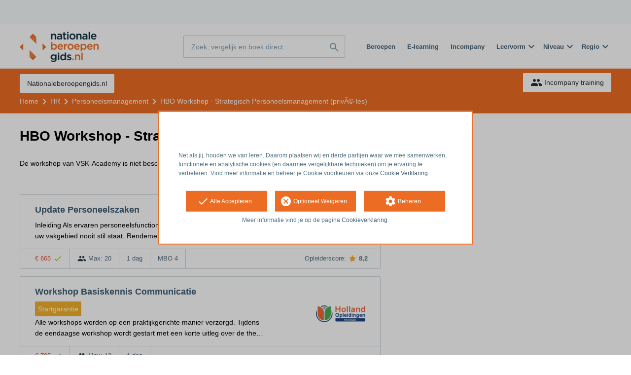

--- FILE ---
content_type: text/html; charset=utf-8
request_url: https://opleiding.nationaleberoepengids.nl/vsk-academy/hbo-workshop-strategisch-personeelsmanagement/inschrijven?sdp=67101294
body_size: 7084
content:
<!DOCTYPE html><html class="springest go-nationaleberoepengids" lang="nl"><head><title>Workshop: HBO Workshop - Strategisch Personeelsmanagement (privÃ©-les) - Springest</title><meta charset="utf-8" /><meta content="width=device-width, initial-scale=1" name="viewport" /><meta content="index, follow" name="robots" /><meta content="Alle workshops worden op een praktijkgerichte manier verzorgd. Tijdens de eendaagse workshop wordt gestart met een korte uitleg over de theorie. Deze theorie dient als fundering..." name="description" /><meta content="training, onderwijs, cursus, VSK-Academy" name="keywords" /><link href="//static-0.springest.com" rel="dns-prefetch" /><link href="//static-1.springest.com" rel="dns-prefetch" /><link href="//static-2.springest.com" rel="dns-prefetch" /><link href="//static-3.springest.com" rel="dns-prefetch" /><link href="//static-4.springest.com" rel="dns-prefetch" /><link href="//ajax.googleapis.com" rel="dns-prefetch" /><link href="//media.licdn.com" rel="dns-prefetch" /><link href="//cdn.mxpnl.com" rel="dns-prefetch" /><link href="//api.mixpanel.com" rel="dns-prefetch" /><meta name="csrf-param" content="authenticity_token" />
<meta name="csrf-token" content="54rQIks3-MIQEwla1sdcBT1PyvZsEvgGRHy1P1PiUm-WCnGswSl3XryWM9iJlByJY9pLgIEaitLt6jYsO-GAxQ" /><link rel="canonical" href="https://www.springest.nl/vsk-academy/hbo-workshop-strategisch-personeelsmanagement/inschrijven" /><link href="/favicon.ico" rel="shortcut icon" type="image/x-icon" /><link href="/opensearch.xml" rel="search" title="Springest" type="application/opensearchdescription+xml" /><link rel="stylesheet" media="screen,projection" href="https://static-0.springest.com/assets/redesign/utilities/fonts-4da3ff91039499936c952f6a1a60292901452fca34f50354972ce8213332b46f.css.gz" /><link rel="stylesheet" media="screen,projection" href="https://static-2.springest.com/assets/application-be0284b1fd518d949be99f20b6d40f1e9bed72e326b0234aef8d57daf68195da.css.gz" /><link rel="stylesheet" media="screen,projection" href="https://static-2.springest.com/assets/redesign/themes/nationaleberoepengids-7a513ad75a855e1689c169014806722d187f266dfb50e0a053f0b38574c9cce1.css.gz" /><!--[if lte IE 9]><link rel="stylesheet" media="screen,projection" href="https://static-2.springest.com/assets/redesign/base/ie9-icons-23fa390d12cac1c14a6de4801ada125ac179af3896d9c3ee02d95b20b69e4283.css.gz" /><![endif]--><script>var Springest = Springest || {};
Springest.abp = {"distinct_id":null,"time":"2026-01-31T23:58:01.038Z","registration_type":"email","registration_source":"regular","funnel_search_subject_box":true,"ab_050_mobile_subject_cta":"button_variation"};
// Set Mixpanel property referrer_template to the initial opening page
// to know from which template AJAX requests originate.
Springest.abp.referrer_template = "bookings#new"</script><script>
//<![CDATA[

        window.mixpanel = {
          track: function() {},
          track_links: function() {}
        }
      
//]]>
</script></head><body><div class="modal cookie-settings-modal is-hidden"><div class="modal__mask active"></div><div class="modal__card"><div class="modal__header"><a class="modal__close" href="#">X</a></div><div class="modal__card-content"><div class="as-h4">Beheren</div><p>In dit venster kun je Cookies in- en uitschakelen. Alleen de Functionele Cookies kunnen niet worden uitgeschakeld. Jouw Cookie voorkeuren worden 9 maanden bewaard, waarna ze weer op standaard worden gezet. Voorkeuren kunnen gewijzigd worden via de Cookie statement pagina in de linkerbenedenhoek van de website.</p><div class="container container--page"><div class="content--large"><strong>Functionele Cookies</strong><br /><div class="cookie-explanation"><div class="shortened">Deze Cookies zijn noodzakelijk voor het correct functioneren van onze website. Persoonlijke gegevens worden niet opgeslagen.</div><a class="read-more" href="#">Lees meer</a></div></div><div class="content"><label class="switch-toggle"><input type="checkbox" name="functional" id="functional" value="1" disabled="disabled" class="disabled" checked="checked" /><span class="slider round"></span></label></div></div><div class="container container--page"><div class="content--large"><strong>Analytische Cookies</strong><br /><div class="cookie-explanation"><div class="shortened">Deze cookies worden gebruikt om uw gedrag op onze website te volgen. We gebruiken ze om de beste gebruikerservaring te bieden. Bijvoorbeeld: we raden nieuwe trainingen aan op basis van uw recente kijkgedrag.</div><a class="read-more" href="#">Lees meer</a></div></div><div class="content"><label class="switch-toggle"><input type="checkbox" name="analytics" id="analytics" value="1" /><span class="slider round"></span></label></div></div><div class="container container--page"><div class="content--large"><strong>Google Analytics Cookies</strong><br /><div class="cookie-explanation"><div class="shortened">Deze Cookies volgen het gedrag op Springest Deze Cookies slaan (mogelijk) uw IP-adres op.</div><a class="read-more" href="#">Lees meer</a></div></div><div class="content"><label class="switch-toggle"><input type="checkbox" name="google" id="google" value="1" /><span class="slider round"></span></label></div></div><div class="container container--page"><div class="content--large"><strong>Marketing Cookies</strong><br /><div class="cookie-explanation"><div class="shortened">Deze Cookies volgen het gedrag op Springest en mogelijk andere websites zodat wij (en derde partijen) advertenties kunnen afstemmen op jouw interesses. Deze cookies slaan (mogelijk) uw IP-adres op.</div><a class="read-more" href="#">Lees meer</a></div></div><div class="content"><label class="switch-toggle"><input type="checkbox" name="marketing" id="marketing" value="1" /><span class="slider round"></span></label></div></div><div class="container container--page"><div class="content--large"></div><div class="content"><a class="button--default button--medium save-cookie-settings button--cta"><i class="ma-save material-icons ">save</i> <span>Voorkeuren opslaan</span></a></div></div></div></div></div><div class="cookie-notice__hidden modal__mask"></div><div class="cookie-notice cookie-notice-extended is-hidden" data-version="2"><div class="container container--page"><div class="container"><p class="upper_text"><p><br><br>Net als jij, houden we van leren. Daarom plaatsen wij en derde partijen waar we mee samenwerken, functionele en analytische cookies (en daarmee vergelijkbare technieken) om je ervaring te verbeteren. Vind meer informatie en beheer je Cookie voorkeuren via onze <a href="/go-cookie-verklaring" target="_blank">Cookie Verklaring</a>.</p></p><div class="cookie-notice-extended__actions"><div class="action-box"><a class="button--default button--medium cookie-action accept-all button--cta"><i class="ma-check material-icons ">check</i> <span>Alle Accepteren</span></a></div><div class="action-box"><a class="button--default button--medium cookie-action reject-optional button--cta"><i class="ma-cancel material-icons ">cancel</i> <span>Optioneel Weigeren</span></a></div><div class="action-box"><a class="button--default button--medium manage-cookies button--cta"><i class="ma-settings material-icons ">settings</i> <span>Beheren</span></a></div></div><p class="lower_text">Meer informatie vind je op de pagina <a href="/cookie-verklaring" target="_blank">Cookieverklaring</a>.</p></div></div></div><header id="header"><div class="container container--logo"><div class="brand-logo"><a class="brand-logo__image--custom" title="Nationaleberoepengids" href="/"><img alt="Nationaleberoepengids" src="https://static-1.springest.com/uploads/domain/logo/252/header_nationaleberoepengids-242e3a5a7827846371560819bbaa3874.png" /></a></div><nav id="nav--portal"><div class="nav-mobile"><a id="mobile-toggle" class="nav-mobile__item" href="#mobile-nav"></a></div><div class="nav-wrapper"><ul class="nav-portal" data-nav-title="" role="navigation"></ul></div></nav></div><div class="container container--search-bar"><form class="search" action="/zoeken" accept-charset="UTF-8" method="get"><input id="searchbar_filter" name="filter" type="hidden" value="" /><div class="search__field"><input type="search" name="term" id="term" class="search__input" placeholder="Zoek, vergelijk en boek direct..." /><input type="submit" name="commit" value="search" class="search__icon-button material-icons" /></div></form><nav id="nav--meta"><ul class="meta-nav nav-meta is-clean-list" data-nav-title="Volg je ambities, blijf leren"><li title="Beroepen" class="nav-meta__item list-item"><a title="Beroepen" class="nav-meta__link nav-link" href="/beroepen"><span>Beroepen</span></a></li><li title="Vergelijk alle E-learning trainingen, cursussen &amp; opleidingen - Springest" class="nav-meta__item list-item"><a title="Vergelijk alle E-learning trainingen, cursussen &amp; opleidingen - Springest" class="nav-meta__link nav-link" href="/e-learning"><span>E-learning</span></a></li><li title="Incompany training" class="nav-meta__item list-item"><a title="Incompany training" class="nav-meta__link nav-link" href="/in-company"><span>Incompany</span></a></li><li class="has-dropdown nav-meta__item list-item"><span class="nav-meta__link nav-link"><span>Leervorm</span></span><div class="nav-meta__dropdown landingpage-dropdown"><ul><li><a title="Bekijk alle producten in Online leren (overzicht)" class="nav-meta__link nav-link" href="/online">Online leren (overzicht)</a></li><li><a title="Bekijk alle producten in Keuzehulp overzicht" class="nav-meta__link nav-link" href="/keuzehulp">Keuzehulp overzicht</a></li><li><a title="Bekijk alle producten in Thuisstudie" class="nav-meta__link nav-link" href="/thuisstudie">Thuisstudie</a></li><li><a title="Bekijk alle producten in Gratis" class="nav-meta__link nav-link" href="/gratis">Gratis</a></li><li><a title="Bekijk alle producten in Trainers &amp; Coaches" class="nav-meta__link nav-link" href="/trainers">Trainers &amp; Coaches</a></li><li><a title="Bekijk alle producten in Inschrijven" class="nav-meta__link nav-link" href="/inschrijven">Inschrijven</a></li><li><a title="Bekijk alle producten in Klassikaal online" class="nav-meta__link nav-link" href="/klassikaal-online">Klassikaal online</a></li><li><a title="Bekijk alle producten in Boeken" class="nav-meta__link nav-link" href="/boeken">Boeken</a></li><li><a title="Bekijk alle producten in Video&#39;s" class="nav-meta__link nav-link" href="/learning-bites">Video&#39;s</a></li></ul></div></li><li class="has-dropdown nav-meta__item list-item"><span class="nav-meta__link nav-link"><span>Niveau</span></span><div class="nav-meta__dropdown landingpage-dropdown"><ul><li><a title="Bekijk alle producten in MBO" class="nav-meta__link nav-link" href="/mbo">MBO</a></li><li><a title="Bekijk alle producten in HBO" class="nav-meta__link nav-link" href="/hbo">HBO</a></li><li><a title="Bekijk alle producten in Master &amp; MBA" class="nav-meta__link nav-link" href="/master-mba">Master &amp; MBA</a></li><li><a title="Bekijk alle producten in NLQF Niveaus" class="nav-meta__link nav-link" href="/opleidingsniveau">NLQF Niveaus</a></li></ul></div></li><li class="has-dropdown nav-meta__item list-item"><span class="nav-meta__link nav-link"><span>Regio</span></span><div class="nav-meta__dropdown landingpage-dropdown"><ul><li><a title="Bekijk alle producten in Den Haag" class="nav-meta__link nav-link" href="/den-haag">Den Haag</a></li><li><a title="Bekijk alle producten in Rotterdam" class="nav-meta__link nav-link" href="/rotterdam">Rotterdam</a></li><li><a title="Bekijk alle producten in Utrecht" class="nav-meta__link nav-link" href="/utrecht">Utrecht</a></li><li><a title="Bekijk alle producten in Amsterdam" class="nav-meta__link nav-link" href="/amsterdam">Amsterdam</a></li><li><a title="Bekijk alle producten in Incompany Training" class="nav-meta__link nav-link" href="/incompany-training">Incompany Training</a></li></ul></div></li></ul></nav></div></header><nav id="breadcrumb"><div class="container"><div class="breadcrumb-wrapper section"><ul class="nav-courseboard meta-nav courseboard-link"><li class="nav-courseboard__item"><a target="_blank" title="Nationaleberoepengids.nl" class="nav-courseboard__link button--inverted" href="https://www.nationaleberoepengids.nl/">Nationaleberoepengids.nl</a></li></ul><script type="application/ld+json">{"@context":"https://schema.org","@graph":{"@type":"BreadcrumbList","@id":"#BreadcrumbList","itemListOrder":"Ascending","itemListElement":[{"@type":"ListItem","position":1,"Item":{"@id":"/","name":"Home"}},{"@type":"ListItem","position":2,"Item":{"@id":"/hr","name":"HR"}},{"@type":"ListItem","position":3,"Item":{"@id":"/hr/personeelsmanagement","name":"Personeelsmanagement"}},{"@type":"ListItem","position":4,"Item":{"@id":"/vsk-academy/hbo-workshop-strategisch-personeelsmanagement/inschrijven","name":"HBO Workshop - Strategisch Personeelsmanagement (privÃ©-les)"}}]}}</script> <ul class="breadcrumb has-4 nav-list is-clean-list"><li class="breadcrumb__item lvl-4 list-item " data-title=""><a title="Home" class="breadcrumb__link nav-link " itemprop="url" href="/"><span itemprop="title">Home</span></a></li><li class="breadcrumb__item lvl-3 list-item " data-title=""><a title="HR" class="breadcrumb__link nav-link " itemprop="url" href="/hr"><span itemprop="title">HR</span></a></li><li class="breadcrumb__item lvl-2 list-item " data-title="Categorie:"><a title="Personeelsmanagement" class="breadcrumb__link nav-link " itemprop="url" href="/hr/personeelsmanagement"><span itemprop="title">Personeelsmanagement</span></a></li><li class="breadcrumb__item lvl-1 list-item breadcrumb__item--current current" data-title=""><a title="HBO Workshop - Strategisch Personeelsmanagement (privÃ©-les)" class="breadcrumb__link nav-link " itemprop="url" href="/vsk-academy/hbo-workshop-strategisch-personeelsmanagement/inschrijven"><span itemprop="title">HBO Workshop - Strategisch Personeelsmanagement (privÃ©-les)</span></a></li></ul></div><div class="breadcrumb-cta"><a class="button--inverted" href="/in-company"><i class="ma-group material-icons ">group</i> Incompany training</a></div></div></nav><main id="page" role="main"><div class="container container--deleted-product"><section class="content content--full" id="training-448584"><h1 class="content__title product__title">HBO Workshop - Strategisch Personeelsmanagement (privÃ©-les)</h1><section class="panel"><div class="product__tabs deleted-product-tabs"><p class="message">De workshop van VSK-Academy is niet beschikbaar meer op Springest. Bekijk hieronder enkele alternatieven:</p><div class="tabs product-tabs"></div><!--# Tab: Alternatives--><div class="tabs__content tabs__content--alternatives is-active" id="alternatieven"><div class="result-list hide-startingdate-meta"><div class="result-item product-item" id="training-48685"><div class="checkbox-wrapper"><input type="checkbox" name="training-48685" id="training-48685" value="48685" class="is-hidden compare-list__checkbox compare-checkbox" /><i class="ma-check_box_outline_blank material-icons checkbox-icon" data-checked="check_box" data-unchecked="check_box_outline_blank">check_box_outline_blank</i></div><div class="product-item__content"><h2 class="as-h3 product-item__title"><a title="Klassikaal: Update Personeelszaken" href="/rendement-uitgeverij-bv/updatecursus-personeelszaken-opleiding-upz">Update Personeelszaken</a></h2><div class="product-item__details"><div class="product-item__provider"><img class="thumb" width="100" height="50" alt="Logo van Rendement Uitgeverij BV" title="Logo van Rendement Uitgeverij BV" src="https://static-4.springest.com/uploads/institute/logo/1879/thumb_rendement-uitgeverij-bv-d1304801de9f4995e8dfce537befdd3c.png" /></div><div class="product-item__meta-info starting-dateplaces-container">|META_INFO|</div><div class="product-item__description"><p>Inleiding Als ervaren personeelsfunctionaris weet u dat de wetgeving in uw vakgebied nooit stil staat. Rendement biedt u de gelegenheid om …</p></div></div></div><div class="product-item__footer"><div class="product-item__usp-data"><span class="price">€ 665<span class="tooltip-parent tooltip-icon  align-left"><i class="ma-check material-icons ">check</i><span class="tooltip align-left"><span class="tooltip__content"><ul class="price-tooltip"><li><strong>BTW:</strong> Excl. BTW</li><li><strong>Volledigheid prijs:</strong> Prijs is exclusief btw, verder geen extra kosten. </li></ul></span></span></span></span><span class="max-participants"><span class="tooltip-parent tooltip-icon max_participants align-left"><i class="ma-group material-icons ">group</i><span class="tooltip align-left"><span class="tooltip__content">Maximaal 20 personen kunnen deelnemen aan deze training.</span></span></span> Max: 20</span><span class="duration">1 dag</span><span class="product-level">MBO 4</span></div><span class="institute-rating rating-score"><span class="tooltip-parent  provider-rating align-right">Opleiderscore: <i class="ma-star material-icons ">star</i> <strong>8,2 </strong><span class="tooltip align-right"><span class="tooltip__content">Rendement Uitgeverij BV heeft een gemiddelde beoordeling van <strong>8,2</strong> (uit <strong>6</strong> ervaringen)</span></span></span><div class="product-item__provider--mobile"><img class="thumb" width="100" height="50" alt="Logo van Rendement Uitgeverij BV" title="Logo van Rendement Uitgeverij BV" src="https://static-4.springest.com/uploads/institute/logo/1879/thumb_rendement-uitgeverij-bv-d1304801de9f4995e8dfce537befdd3c.png" /></div></span><div class="product-item__brochure-button"><div class="ab_050--variation_a"><a class="button-link button--cta button--fluid button--normal button--centered" href="/rendement-uitgeverij-bv/updatecursus-personeelszaken-opleiding-upz/informatie-aanvragen"><i class="ma-mail_outline material-icons ">mail_outline</i></a></div><div class="ab_050--variation_b"><a class="button-link button--cta button--fluid button--normal button--centered" href="/rendement-uitgeverij-bv/updatecursus-personeelszaken-opleiding-upz/informatie-aanvragen"><i class="ma-mail_outline material-icons ">mail_outline</i> Info aanvragen</a></div></div></div></div><div class="result-item product-item" id="training-1052422"><div class="checkbox-wrapper"><input type="checkbox" name="training-1052422" id="training-1052422" value="1052422" class="is-hidden compare-list__checkbox compare-checkbox" /><i class="ma-check_box_outline_blank material-icons checkbox-icon" data-checked="check_box" data-unchecked="check_box_outline_blank">check_box_outline_blank</i></div><div class="product-item__content"><h2 class="as-h3 product-item__title"><a title="Klassikaal: Workshop Basiskennis Communicatie" href="/holland-opleidingen-prive-studie/workshop-basiskennis-communicatie">Workshop Basiskennis Communicatie</a></h2><div class="product-item__details"><div class="product-item__provider"><img class="thumb" width="100" height="50" alt="Logo van Holland Opleidingen - Privéstudie" title="Logo van Holland Opleidingen - Privéstudie" src="https://static-4.springest.com/uploads/institute/logo/33765/thumb_holland-opleidingen-prive-studie-dc3a407e95a881f1fea63f9717cacc3d.png" /></div><div class="product-item__meta-info guaranteed-start">Startgarantie</div><div class="product-item__meta-info starting-dateplaces-container">|META_INFO|</div><div class="product-item__description"><p>Alle workshops worden op een praktijkgerichte manier verzorgd. Tijdens de eendaagse workshop wordt gestart met een korte uitleg over de the…</p></div></div></div><div class="product-item__footer"><div class="product-item__usp-data"><span class="price">€ 795<span class="tooltip-parent tooltip-icon  align-left"><i class="ma-check material-icons ">check</i><span class="tooltip align-left"><span class="tooltip__content"><ul class="price-tooltip"><li><strong>BTW:</strong> Vrij van BTW</li><li><strong>Volledigheid prijs:</strong> Prijs is exclusief btw, verder geen extra kosten. </li></ul></span></span></span></span><span class="max-participants"><span class="tooltip-parent tooltip-icon max_participants align-left"><i class="ma-group material-icons ">group</i><span class="tooltip align-left"><span class="tooltip__content">Maximaal 12 personen kunnen deelnemen aan deze workshop.</span></span></span> Max: 12</span><span class="duration">1 dag</span></div><span class="institute-rating rating-score"><div class="product-item__provider--mobile"><img class="thumb" width="100" height="50" alt="Logo van Holland Opleidingen - Privéstudie" title="Logo van Holland Opleidingen - Privéstudie" src="https://static-4.springest.com/uploads/institute/logo/33765/thumb_holland-opleidingen-prive-studie-dc3a407e95a881f1fea63f9717cacc3d.png" /></div></span><div class="product-item__brochure-button"><div class="ab_050--variation_a"><a class="button-link button--cta button--fluid button--normal button--centered" href="/holland-opleidingen-prive-studie/workshop-basiskennis-communicatie/informatie-aanvragen"><i class="ma-mail_outline material-icons ">mail_outline</i></a></div><div class="ab_050--variation_b"><a class="button-link button--cta button--fluid button--normal button--centered" href="/holland-opleidingen-prive-studie/workshop-basiskennis-communicatie/informatie-aanvragen"><i class="ma-mail_outline material-icons ">mail_outline</i> Info aanvragen</a></div></div></div></div><div class="result-item product-item" id="training-1120252"><div class="checkbox-wrapper"><input type="checkbox" name="training-1120252" id="training-1120252" value="1120252" class="is-hidden compare-list__checkbox compare-checkbox" /><i class="ma-check_box_outline_blank material-icons checkbox-icon" data-checked="check_box" data-unchecked="check_box_outline_blank">check_box_outline_blank</i></div><div class="product-item__content"><h2 class="as-h3 product-item__title"><a title="Klassikaal: Workshop Basiskennis Communicatie - (Klassikaal)" href="/holland-opleidingen-groep-bv/workshop-basiskennis-communicatie-klassikaal">Workshop Basiskennis Communicatie - (Klassikaal)</a></h2><div class="product-item__details"><div class="product-item__provider"><img class="thumb" width="100" height="50" alt="Logo van Holland Opleidingen Groep" title="Logo van Holland Opleidingen Groep" src="https://static-3.springest.com/uploads/institute/logo/16470/thumb_holland-opleidingen-groep-bv-e7a2254a622e2bac9904a3e89bd0f022.png" /></div><div class="product-item__meta-info starting-dateplaces-container">|META_INFO|</div><div class="product-item__description"><p>Algemene beschrijving: Tijdens de eendaagse workshop wordt gestart met een korte uitleg over de theorie. Deze theorie dient als fundering o…</p></div></div></div><div class="product-item__footer"><div class="product-item__usp-data"><span class="price">€ 795<span class="tooltip-parent tooltip-icon  align-left"><i class="ma-check material-icons ">check</i><span class="tooltip align-left"><span class="tooltip__content"><ul class="price-tooltip"><li><strong>BTW:</strong> Vrij van BTW</li><li><strong>Volledigheid prijs:</strong> Prijs is exclusief btw, verder geen extra kosten. </li></ul></span></span></span></span><span class="duration">1 dag</span></div><span class="institute-rating rating-score"><span class="tooltip-parent  provider-rating align-right">Opleiderscore: <i class="ma-star material-icons ">star</i> <strong>8,7 </strong><span class="tooltip align-right"><span class="tooltip__content">Holland Opleidingen Groep heeft een gemiddelde beoordeling van <strong>8,7</strong> (uit <strong>23</strong> ervaringen)</span></span></span><div class="product-item__provider--mobile"><img class="thumb" width="100" height="50" alt="Logo van Holland Opleidingen Groep" title="Logo van Holland Opleidingen Groep" src="https://static-3.springest.com/uploads/institute/logo/16470/thumb_holland-opleidingen-groep-bv-e7a2254a622e2bac9904a3e89bd0f022.png" /></div></span><div class="product-item__brochure-button"><div class="ab_050--variation_a"><a class="button-link button--cta button--fluid button--normal button--centered" href="/holland-opleidingen-groep-bv/workshop-basiskennis-communicatie-klassikaal/informatie-aanvragen"><i class="ma-mail_outline material-icons ">mail_outline</i></a></div><div class="ab_050--variation_b"><a class="button-link button--cta button--fluid button--normal button--centered" href="/holland-opleidingen-groep-bv/workshop-basiskennis-communicatie-klassikaal/informatie-aanvragen"><i class="ma-mail_outline material-icons ">mail_outline</i> Info aanvragen</a></div></div></div></div><div class="result-item product-item" id="training-1120095"><div class="checkbox-wrapper"><input type="checkbox" name="training-1120095" id="training-1120095" value="1120095" class="is-hidden compare-list__checkbox compare-checkbox" /><i class="ma-check_box_outline_blank material-icons checkbox-icon" data-checked="check_box" data-unchecked="check_box_outline_blank">check_box_outline_blank</i></div><div class="product-item__content"><h2 class="as-h3 product-item__title"><a title="Klassikaal: Workshop Basiskennis Communicatie - (Privéles)" href="/holland-opleidingen-groep-bv/workshop-basiskennis-communicatie-priveles">Workshop Basiskennis Communicatie - (Privéles)</a></h2><div class="product-item__details"><div class="product-item__provider"><img class="thumb" width="100" height="50" alt="Logo van Holland Opleidingen Groep" title="Logo van Holland Opleidingen Groep" src="https://static-3.springest.com/uploads/institute/logo/16470/thumb_holland-opleidingen-groep-bv-e7a2254a622e2bac9904a3e89bd0f022.png" /></div><div class="product-item__meta-info starting-dateplaces-container">|META_INFO|</div><div class="product-item__description"><p>Algemene beschrijving: Tijdens de eendaagse workshop wordt gestart met een korte uitleg over de theorie. Deze theorie dient als fundering o…</p></div></div></div><div class="product-item__footer"><div class="product-item__usp-data"><span class="price">€ 895<span class="tooltip-parent tooltip-icon  align-left"><i class="ma-check material-icons ">check</i><span class="tooltip align-left"><span class="tooltip__content"><ul class="price-tooltip"><li><strong>BTW:</strong> Vrij van BTW</li><li><strong>Volledigheid prijs:</strong> Prijs is exclusief btw, verder geen extra kosten. </li></ul></span></span></span></span><span class="duration">1 dag</span></div><span class="institute-rating rating-score"><span class="tooltip-parent  provider-rating align-right">Opleiderscore: <i class="ma-star material-icons ">star</i> <strong>8,7 </strong><span class="tooltip align-right"><span class="tooltip__content">Holland Opleidingen Groep heeft een gemiddelde beoordeling van <strong>8,7</strong> (uit <strong>23</strong> ervaringen)</span></span></span><div class="product-item__provider--mobile"><img class="thumb" width="100" height="50" alt="Logo van Holland Opleidingen Groep" title="Logo van Holland Opleidingen Groep" src="https://static-3.springest.com/uploads/institute/logo/16470/thumb_holland-opleidingen-groep-bv-e7a2254a622e2bac9904a3e89bd0f022.png" /></div></span><div class="product-item__brochure-button"><div class="ab_050--variation_a"><a class="button-link button--cta button--fluid button--normal button--centered" href="/holland-opleidingen-groep-bv/workshop-basiskennis-communicatie-priveles/informatie-aanvragen"><i class="ma-mail_outline material-icons ">mail_outline</i></a></div><div class="ab_050--variation_b"><a class="button-link button--cta button--fluid button--normal button--centered" href="/holland-opleidingen-groep-bv/workshop-basiskennis-communicatie-priveles/informatie-aanvragen"><i class="ma-mail_outline material-icons ">mail_outline</i> Info aanvragen</a></div></div></div></div><div class="result-item product-item" id="training-1120094"><div class="checkbox-wrapper"><input type="checkbox" name="training-1120094" id="training-1120094" value="1120094" class="is-hidden compare-list__checkbox compare-checkbox" /><i class="ma-check_box_outline_blank material-icons checkbox-icon" data-checked="check_box" data-unchecked="check_box_outline_blank">check_box_outline_blank</i></div><div class="product-item__content"><h2 class="as-h3 product-item__title"><a title="Klassikaal: Workshop Assertiviteit - (Privéles)" href="/holland-opleidingen-groep-bv/workshop-assertiviteit-priveles">Workshop Assertiviteit - (Privéles)</a></h2><div class="product-item__details"><div class="product-item__provider"><img class="thumb" width="100" height="50" alt="Logo van Holland Opleidingen Groep" title="Logo van Holland Opleidingen Groep" src="https://static-3.springest.com/uploads/institute/logo/16470/thumb_holland-opleidingen-groep-bv-e7a2254a622e2bac9904a3e89bd0f022.png" /></div><div class="product-item__meta-info starting-dateplaces-container">|META_INFO|</div><div class="product-item__description"><p>Algemene beschrijving: Jij wil je assertief kunnen opstellen en assertief communiceren? Deze workshop biedt je handvatten om jezelf asserti…</p></div></div></div><div class="product-item__footer"><div class="product-item__usp-data"><span class="price">€ 895<span class="tooltip-parent tooltip-icon  align-left"><i class="ma-check material-icons ">check</i><span class="tooltip align-left"><span class="tooltip__content"><ul class="price-tooltip"><li><strong>BTW:</strong> Vrij van BTW</li><li><strong>Volledigheid prijs:</strong> Prijs is exclusief btw, verder geen extra kosten. </li></ul></span></span></span></span><span class="duration">1 dag</span></div><span class="institute-rating rating-score"><span class="tooltip-parent  provider-rating align-right">Opleiderscore: <i class="ma-star material-icons ">star</i> <strong>8,7 </strong><span class="tooltip align-right"><span class="tooltip__content">Holland Opleidingen Groep heeft een gemiddelde beoordeling van <strong>8,7</strong> (uit <strong>23</strong> ervaringen)</span></span></span><div class="product-item__provider--mobile"><img class="thumb" width="100" height="50" alt="Logo van Holland Opleidingen Groep" title="Logo van Holland Opleidingen Groep" src="https://static-3.springest.com/uploads/institute/logo/16470/thumb_holland-opleidingen-groep-bv-e7a2254a622e2bac9904a3e89bd0f022.png" /></div></span><div class="product-item__brochure-button"><div class="ab_050--variation_a"><a class="button-link button--cta button--fluid button--normal button--centered" href="/holland-opleidingen-groep-bv/workshop-assertiviteit-priveles/informatie-aanvragen"><i class="ma-mail_outline material-icons ">mail_outline</i></a></div><div class="ab_050--variation_b"><a class="button-link button--cta button--fluid button--normal button--centered" href="/holland-opleidingen-groep-bv/workshop-assertiviteit-priveles/informatie-aanvragen"><i class="ma-mail_outline material-icons ">mail_outline</i> Info aanvragen</a></div></div></div></div><div class="result-item product-item" id="training-1120251"><div class="checkbox-wrapper"><input type="checkbox" name="training-1120251" id="training-1120251" value="1120251" class="is-hidden compare-list__checkbox compare-checkbox" /><i class="ma-check_box_outline_blank material-icons checkbox-icon" data-checked="check_box" data-unchecked="check_box_outline_blank">check_box_outline_blank</i></div><div class="product-item__content"><h2 class="as-h3 product-item__title"><a title="Klassikaal: Workshop Assertiviteit - (Klassikaal)" href="/holland-opleidingen-groep-bv/workshop-assertiviteit-klassikaal">Workshop Assertiviteit - (Klassikaal)</a></h2><div class="product-item__details"><div class="product-item__provider"><img class="thumb" width="100" height="50" alt="Logo van Holland Opleidingen Groep" title="Logo van Holland Opleidingen Groep" src="https://static-3.springest.com/uploads/institute/logo/16470/thumb_holland-opleidingen-groep-bv-e7a2254a622e2bac9904a3e89bd0f022.png" /></div><div class="product-item__meta-info starting-dateplaces-container">|META_INFO|</div><div class="product-item__description"><p>Algemene beschrijving: Jij wil je assertief kunnen opstellen en assertief communiceren? Deze workshop biedt je handvatten om jezelf asserti…</p></div></div></div><div class="product-item__footer"><div class="product-item__usp-data"><span class="price">€ 795<span class="tooltip-parent tooltip-icon  align-left"><i class="ma-check material-icons ">check</i><span class="tooltip align-left"><span class="tooltip__content"><ul class="price-tooltip"><li><strong>BTW:</strong> Vrij van BTW</li><li><strong>Volledigheid prijs:</strong> Prijs is exclusief btw, verder geen extra kosten. </li></ul></span></span></span></span><span class="duration">1 dag</span></div><span class="institute-rating rating-score"><span class="tooltip-parent  provider-rating align-right">Opleiderscore: <i class="ma-star material-icons ">star</i> <strong>8,7 </strong><span class="tooltip align-right"><span class="tooltip__content">Holland Opleidingen Groep heeft een gemiddelde beoordeling van <strong>8,7</strong> (uit <strong>23</strong> ervaringen)</span></span></span><div class="product-item__provider--mobile"><img class="thumb" width="100" height="50" alt="Logo van Holland Opleidingen Groep" title="Logo van Holland Opleidingen Groep" src="https://static-3.springest.com/uploads/institute/logo/16470/thumb_holland-opleidingen-groep-bv-e7a2254a622e2bac9904a3e89bd0f022.png" /></div></span><div class="product-item__brochure-button"><div class="ab_050--variation_a"><a class="button-link button--cta button--fluid button--normal button--centered" href="/holland-opleidingen-groep-bv/workshop-assertiviteit-klassikaal/informatie-aanvragen"><i class="ma-mail_outline material-icons ">mail_outline</i></a></div><div class="ab_050--variation_b"><a class="button-link button--cta button--fluid button--normal button--centered" href="/holland-opleidingen-groep-bv/workshop-assertiviteit-klassikaal/informatie-aanvragen"><i class="ma-mail_outline material-icons ">mail_outline</i> Info aanvragen</a></div></div></div></div><div class="result-item product-item" id="training-1120388"><div class="checkbox-wrapper"><input type="checkbox" name="training-1120388" id="training-1120388" value="1120388" class="is-hidden compare-list__checkbox compare-checkbox" /><i class="ma-check_box_outline_blank material-icons checkbox-icon" data-checked="check_box" data-unchecked="check_box_outline_blank">check_box_outline_blank</i></div><div class="product-item__content"><h2 class="as-h3 product-item__title"><a title="Klassikaal: Workshop Werken met Budgetten - (Klassikaal)" href="/holland-opleidingen-groep-bv/workshop-werken-met-budgetten-klassikaal">Workshop Werken met Budgetten - (Klassikaal)</a></h2><div class="product-item__details"><div class="product-item__provider"><img class="thumb" width="100" height="50" alt="Logo van Holland Opleidingen Groep" title="Logo van Holland Opleidingen Groep" src="https://static-3.springest.com/uploads/institute/logo/16470/thumb_holland-opleidingen-groep-bv-e7a2254a622e2bac9904a3e89bd0f022.png" /></div><div class="product-item__meta-info starting-dateplaces-container">|META_INFO|</div><div class="product-item__description"><p>Algemene beschrijving: Wat zijn de functies van budgetten? Wanneer en hoe stel je een budget op en welke regels zijn hier aan verbonden? Ti…</p></div></div></div><div class="product-item__footer"><div class="product-item__usp-data"><span class="price">€ 795<span class="tooltip-parent tooltip-icon  align-left"><i class="ma-check material-icons ">check</i><span class="tooltip align-left"><span class="tooltip__content"><ul class="price-tooltip"><li><strong>BTW:</strong> Vrij van BTW</li><li><strong>Volledigheid prijs:</strong> Prijs is exclusief btw, verder geen extra kosten. </li></ul></span></span></span></span><span class="duration">1 dag</span></div><span class="institute-rating rating-score"><span class="tooltip-parent  provider-rating align-right">Opleiderscore: <i class="ma-star material-icons ">star</i> <strong>8,7 </strong><span class="tooltip align-right"><span class="tooltip__content">Holland Opleidingen Groep heeft een gemiddelde beoordeling van <strong>8,7</strong> (uit <strong>23</strong> ervaringen)</span></span></span><div class="product-item__provider--mobile"><img class="thumb" width="100" height="50" alt="Logo van Holland Opleidingen Groep" title="Logo van Holland Opleidingen Groep" src="https://static-3.springest.com/uploads/institute/logo/16470/thumb_holland-opleidingen-groep-bv-e7a2254a622e2bac9904a3e89bd0f022.png" /></div></span><div class="product-item__brochure-button"><div class="ab_050--variation_a"><a class="button-link button--cta button--fluid button--normal button--centered" href="/holland-opleidingen-groep-bv/workshop-werken-met-budgetten-klassikaal/informatie-aanvragen"><i class="ma-mail_outline material-icons ">mail_outline</i></a></div><div class="ab_050--variation_b"><a class="button-link button--cta button--fluid button--normal button--centered" href="/holland-opleidingen-groep-bv/workshop-werken-met-budgetten-klassikaal/informatie-aanvragen"><i class="ma-mail_outline material-icons ">mail_outline</i> Info aanvragen</a></div></div></div></div><div class="result-item product-item" id="training-1120231"><div class="checkbox-wrapper"><input type="checkbox" name="training-1120231" id="training-1120231" value="1120231" class="is-hidden compare-list__checkbox compare-checkbox" /><i class="ma-check_box_outline_blank material-icons checkbox-icon" data-checked="check_box" data-unchecked="check_box_outline_blank">check_box_outline_blank</i></div><div class="product-item__content"><h2 class="as-h3 product-item__title"><a title="Klassikaal: Workshop Werken met Budgetten - (Privéles)" href="/holland-opleidingen-groep-bv/workshop-werken-met-budgetten-priveles">Workshop Werken met Budgetten - (Privéles)</a></h2><div class="product-item__details"><div class="product-item__provider"><img class="thumb" width="100" height="50" alt="Logo van Holland Opleidingen Groep" title="Logo van Holland Opleidingen Groep" src="https://static-3.springest.com/uploads/institute/logo/16470/thumb_holland-opleidingen-groep-bv-e7a2254a622e2bac9904a3e89bd0f022.png" /></div><div class="product-item__meta-info starting-dateplaces-container">|META_INFO|</div><div class="product-item__description"><p>Algemene beschrijving: Wat zijn de functies van budgetten? Wanneer en hoe stel je een budget op en welke regels zijn hier aan verbonden? Ti…</p></div></div></div><div class="product-item__footer"><div class="product-item__usp-data"><span class="price">€ 895<span class="tooltip-parent tooltip-icon  align-left"><i class="ma-check material-icons ">check</i><span class="tooltip align-left"><span class="tooltip__content"><ul class="price-tooltip"><li><strong>BTW:</strong> Vrij van BTW</li><li><strong>Volledigheid prijs:</strong> Prijs is exclusief btw, verder geen extra kosten. </li></ul></span></span></span></span><span class="duration">1 dag</span></div><span class="institute-rating rating-score"><span class="tooltip-parent  provider-rating align-right">Opleiderscore: <i class="ma-star material-icons ">star</i> <strong>8,7 </strong><span class="tooltip align-right"><span class="tooltip__content">Holland Opleidingen Groep heeft een gemiddelde beoordeling van <strong>8,7</strong> (uit <strong>23</strong> ervaringen)</span></span></span><div class="product-item__provider--mobile"><img class="thumb" width="100" height="50" alt="Logo van Holland Opleidingen Groep" title="Logo van Holland Opleidingen Groep" src="https://static-3.springest.com/uploads/institute/logo/16470/thumb_holland-opleidingen-groep-bv-e7a2254a622e2bac9904a3e89bd0f022.png" /></div></span><div class="product-item__brochure-button"><div class="ab_050--variation_a"><a class="button-link button--cta button--fluid button--normal button--centered" href="/holland-opleidingen-groep-bv/workshop-werken-met-budgetten-priveles/informatie-aanvragen"><i class="ma-mail_outline material-icons ">mail_outline</i></a></div><div class="ab_050--variation_b"><a class="button-link button--cta button--fluid button--normal button--centered" href="/holland-opleidingen-groep-bv/workshop-werken-met-budgetten-priveles/informatie-aanvragen"><i class="ma-mail_outline material-icons ">mail_outline</i> Info aanvragen</a></div></div></div></div><div class="result-item product-item" id="training-1120272"><div class="checkbox-wrapper"><input type="checkbox" name="training-1120272" id="training-1120272" value="1120272" class="is-hidden compare-list__checkbox compare-checkbox" /><i class="ma-check_box_outline_blank material-icons checkbox-icon" data-checked="check_box" data-unchecked="check_box_outline_blank">check_box_outline_blank</i></div><div class="product-item__content"><h2 class="as-h3 product-item__title"><a title="Klassikaal: Workshop Computerhardware - (Klassikaal)" href="/holland-opleidingen-groep-bv/workshop-computerhardware-klassikaal">Workshop Computerhardware - (Klassikaal)</a></h2><div class="product-item__details"><div class="product-item__provider"><img class="thumb" width="100" height="50" alt="Logo van Holland Opleidingen Groep" title="Logo van Holland Opleidingen Groep" src="https://static-3.springest.com/uploads/institute/logo/16470/thumb_holland-opleidingen-groep-bv-e7a2254a622e2bac9904a3e89bd0f022.png" /></div><div class="product-item__meta-info starting-dateplaces-container">|META_INFO|</div><div class="product-item__description"><p>Algemene beschrijving: Wil jij de basis van computer hardware leren kennen? Toe aan een opfriscursus of juist tijd om de basis onder de kni…</p></div></div></div><div class="product-item__footer"><div class="product-item__usp-data"><span class="price">€ 795<span class="tooltip-parent tooltip-icon  align-left"><i class="ma-check material-icons ">check</i><span class="tooltip align-left"><span class="tooltip__content"><ul class="price-tooltip"><li><strong>BTW:</strong> Vrij van BTW</li><li><strong>Volledigheid prijs:</strong> Prijs is exclusief btw, verder geen extra kosten. </li></ul></span></span></span></span><span class="duration">1 dag</span></div><span class="institute-rating rating-score"><span class="tooltip-parent  provider-rating align-right">Opleiderscore: <i class="ma-star material-icons ">star</i> <strong>8,7 </strong><span class="tooltip align-right"><span class="tooltip__content">Holland Opleidingen Groep heeft een gemiddelde beoordeling van <strong>8,7</strong> (uit <strong>23</strong> ervaringen)</span></span></span><div class="product-item__provider--mobile"><img class="thumb" width="100" height="50" alt="Logo van Holland Opleidingen Groep" title="Logo van Holland Opleidingen Groep" src="https://static-3.springest.com/uploads/institute/logo/16470/thumb_holland-opleidingen-groep-bv-e7a2254a622e2bac9904a3e89bd0f022.png" /></div></span><div class="product-item__brochure-button"><div class="ab_050--variation_a"><a class="button-link button--cta button--fluid button--normal button--centered" href="/holland-opleidingen-groep-bv/workshop-computerhardware-klassikaal/informatie-aanvragen"><i class="ma-mail_outline material-icons ">mail_outline</i></a></div><div class="ab_050--variation_b"><a class="button-link button--cta button--fluid button--normal button--centered" href="/holland-opleidingen-groep-bv/workshop-computerhardware-klassikaal/informatie-aanvragen"><i class="ma-mail_outline material-icons ">mail_outline</i> Info aanvragen</a></div></div></div></div><div class="result-item product-item" id="training-1120115"><div class="checkbox-wrapper"><input type="checkbox" name="training-1120115" id="training-1120115" value="1120115" class="is-hidden compare-list__checkbox compare-checkbox" /><i class="ma-check_box_outline_blank material-icons checkbox-icon" data-checked="check_box" data-unchecked="check_box_outline_blank">check_box_outline_blank</i></div><div class="product-item__content"><h2 class="as-h3 product-item__title"><a title="Klassikaal: Workshop Computerhardware - (Privéles)" href="/holland-opleidingen-groep-bv/workshop-computerhardware-priveles">Workshop Computerhardware - (Privéles)</a></h2><div class="product-item__details"><div class="product-item__provider"><img class="thumb" width="100" height="50" alt="Logo van Holland Opleidingen Groep" title="Logo van Holland Opleidingen Groep" src="https://static-3.springest.com/uploads/institute/logo/16470/thumb_holland-opleidingen-groep-bv-e7a2254a622e2bac9904a3e89bd0f022.png" /></div><div class="product-item__meta-info starting-dateplaces-container">|META_INFO|</div><div class="product-item__description"><p>Algemene beschrijving: Wil jij de basis van computer hardware leren kennen? Toe aan een opfriscursus of juist tijd om de basis onder de kni…</p></div></div></div><div class="product-item__footer"><div class="product-item__usp-data"><span class="price">€ 895<span class="tooltip-parent tooltip-icon  align-left"><i class="ma-check material-icons ">check</i><span class="tooltip align-left"><span class="tooltip__content"><ul class="price-tooltip"><li><strong>BTW:</strong> Vrij van BTW</li><li><strong>Volledigheid prijs:</strong> Prijs is exclusief btw, verder geen extra kosten. </li></ul></span></span></span></span><span class="duration">1 dag</span></div><span class="institute-rating rating-score"><span class="tooltip-parent  provider-rating align-right">Opleiderscore: <i class="ma-star material-icons ">star</i> <strong>8,7 </strong><span class="tooltip align-right"><span class="tooltip__content">Holland Opleidingen Groep heeft een gemiddelde beoordeling van <strong>8,7</strong> (uit <strong>23</strong> ervaringen)</span></span></span><div class="product-item__provider--mobile"><img class="thumb" width="100" height="50" alt="Logo van Holland Opleidingen Groep" title="Logo van Holland Opleidingen Groep" src="https://static-3.springest.com/uploads/institute/logo/16470/thumb_holland-opleidingen-groep-bv-e7a2254a622e2bac9904a3e89bd0f022.png" /></div></span><div class="product-item__brochure-button"><div class="ab_050--variation_a"><a class="button-link button--cta button--fluid button--normal button--centered" href="/holland-opleidingen-groep-bv/workshop-computerhardware-priveles/informatie-aanvragen"><i class="ma-mail_outline material-icons ">mail_outline</i></a></div><div class="ab_050--variation_b"><a class="button-link button--cta button--fluid button--normal button--centered" href="/holland-opleidingen-groep-bv/workshop-computerhardware-priveles/informatie-aanvragen"><i class="ma-mail_outline material-icons ">mail_outline</i> Info aanvragen</a></div></div></div></div></div></div></div><aside class="product__sidebar"></aside></section></section></div></main><div class="footer-row"><div class="container"><ul class="nav-footer"><li class="nav-footer__item"><a class="nav-footer__link" href="/go-algemene-voorwaarden">Algemene Voorwaarden</a></li><li class="nav-footer__item"><a class="nav-footer__link" href="/go-privacy-verklaring">Privacy Verklaring</a></li><li class="nav-footer__item"><a class="nav-footer__link" href="/go-cookie-verklaring">Cookie Verklaring</a></li></ul><div class="footer-sites"><a href="https://www.springest.nl">Mogelijk gemaakt door Springest</a> <br /><span class="copyright">&copy; 2008 &ndash; 2026 Springest B.V.</span></div></div></div><a class="hide" href="/not_for_humans">Not for humans</a><script src="https://static-0.springest.com/assets/jquery.2.2.4.min-2581c9a7a401eca8a429a9b30a42630d6256b58c2f6e2698db2bd3d82a4ea3d9.js"></script><script src="https://static-0.springest.com/locales/nl/1769022778.js"></script><script src="https://static-3.springest.com/assets/bookings-b2174c5b9930da3c9814721c1936930e47c06ea6a6ccdd45f6e3c0d70d2aea19.js.gz"></script></body></html>